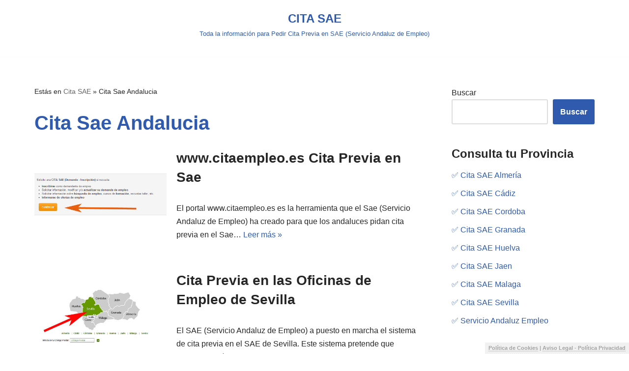

--- FILE ---
content_type: text/html; charset=UTF-8
request_url: https://www.citasae.com/tag/cita-sae-andalucia/
body_size: 8571
content:
<!DOCTYPE html>
<html lang="es" prefix="og: https://ogp.me/ns#">

<head>
	
	<meta charset="UTF-8">
	<meta name="viewport" content="width=device-width, initial-scale=1, minimum-scale=1">
	<link rel="profile" href="http://gmpg.org/xfn/11">
		<style type='text/css'>Default CSS Comment</style>
<!-- Optimización para motores de búsqueda de Rank Math -  https://rankmath.com/ -->
<title>▷ Cita Sae Andalucia &bull; CITA SAE 【2025】</title>
<meta name="robots" content="follow, noindex"/>
<meta property="og:locale" content="es_ES" />
<meta property="og:type" content="article" />
<meta property="og:title" content="▷ Cita Sae Andalucia &bull; CITA SAE 【2025】" />
<meta property="og:url" content="https://www.citasae.com/tag/cita-sae-andalucia/" />
<meta property="og:site_name" content="CITA SAE" />
<meta name="twitter:card" content="summary_large_image" />
<meta name="twitter:title" content="▷ Cita Sae Andalucia &bull; CITA SAE 【2025】" />
<meta name="twitter:label1" content="Entradas" />
<meta name="twitter:data1" content="4" />
<!-- /Plugin Rank Math WordPress SEO -->

<link rel="alternate" type="application/rss+xml" title="CITA SAE &raquo; Feed" href="https://www.citasae.com/feed/" />
<link rel="alternate" type="application/rss+xml" title="CITA SAE &raquo; Feed de los comentarios" href="https://www.citasae.com/comments/feed/" />
<link rel='stylesheet' id='srp-layout-stylesheet-css' href='https://www.citasae.com/wp-content/plugins/special-recent-posts/css/layout.css' type='text/css' media='all' />
<link rel='stylesheet' id='wp-block-library-css' href='https://www.citasae.com/wp-includes/css/dist/block-library/style.min.css' type='text/css' media='all' />
<style id='classic-theme-styles-inline-css' type='text/css'>
/*! This file is auto-generated */
.wp-block-button__link{color:#fff;background-color:#32373c;border-radius:9999px;box-shadow:none;text-decoration:none;padding:calc(.667em + 2px) calc(1.333em + 2px);font-size:1.125em}.wp-block-file__button{background:#32373c;color:#fff;text-decoration:none}
</style>
<style id='global-styles-inline-css' type='text/css'>
body{--wp--preset--color--black: #000000;--wp--preset--color--cyan-bluish-gray: #abb8c3;--wp--preset--color--white: #ffffff;--wp--preset--color--pale-pink: #f78da7;--wp--preset--color--vivid-red: #cf2e2e;--wp--preset--color--luminous-vivid-orange: #ff6900;--wp--preset--color--luminous-vivid-amber: #fcb900;--wp--preset--color--light-green-cyan: #7bdcb5;--wp--preset--color--vivid-green-cyan: #00d084;--wp--preset--color--pale-cyan-blue: #8ed1fc;--wp--preset--color--vivid-cyan-blue: #0693e3;--wp--preset--color--vivid-purple: #9b51e0;--wp--preset--color--neve-link-color: var(--nv-primary-accent);--wp--preset--color--neve-link-hover-color: var(--nv-secondary-accent);--wp--preset--color--nv-site-bg: var(--nv-site-bg);--wp--preset--color--nv-light-bg: var(--nv-light-bg);--wp--preset--color--nv-dark-bg: var(--nv-dark-bg);--wp--preset--color--neve-text-color: var(--nv-text-color);--wp--preset--color--nv-text-dark-bg: var(--nv-text-dark-bg);--wp--preset--color--nv-c-1: var(--nv-c-1);--wp--preset--color--nv-c-2: var(--nv-c-2);--wp--preset--gradient--vivid-cyan-blue-to-vivid-purple: linear-gradient(135deg,rgba(6,147,227,1) 0%,rgb(155,81,224) 100%);--wp--preset--gradient--light-green-cyan-to-vivid-green-cyan: linear-gradient(135deg,rgb(122,220,180) 0%,rgb(0,208,130) 100%);--wp--preset--gradient--luminous-vivid-amber-to-luminous-vivid-orange: linear-gradient(135deg,rgba(252,185,0,1) 0%,rgba(255,105,0,1) 100%);--wp--preset--gradient--luminous-vivid-orange-to-vivid-red: linear-gradient(135deg,rgba(255,105,0,1) 0%,rgb(207,46,46) 100%);--wp--preset--gradient--very-light-gray-to-cyan-bluish-gray: linear-gradient(135deg,rgb(238,238,238) 0%,rgb(169,184,195) 100%);--wp--preset--gradient--cool-to-warm-spectrum: linear-gradient(135deg,rgb(74,234,220) 0%,rgb(151,120,209) 20%,rgb(207,42,186) 40%,rgb(238,44,130) 60%,rgb(251,105,98) 80%,rgb(254,248,76) 100%);--wp--preset--gradient--blush-light-purple: linear-gradient(135deg,rgb(255,206,236) 0%,rgb(152,150,240) 100%);--wp--preset--gradient--blush-bordeaux: linear-gradient(135deg,rgb(254,205,165) 0%,rgb(254,45,45) 50%,rgb(107,0,62) 100%);--wp--preset--gradient--luminous-dusk: linear-gradient(135deg,rgb(255,203,112) 0%,rgb(199,81,192) 50%,rgb(65,88,208) 100%);--wp--preset--gradient--pale-ocean: linear-gradient(135deg,rgb(255,245,203) 0%,rgb(182,227,212) 50%,rgb(51,167,181) 100%);--wp--preset--gradient--electric-grass: linear-gradient(135deg,rgb(202,248,128) 0%,rgb(113,206,126) 100%);--wp--preset--gradient--midnight: linear-gradient(135deg,rgb(2,3,129) 0%,rgb(40,116,252) 100%);--wp--preset--font-size--small: 13px;--wp--preset--font-size--medium: 20px;--wp--preset--font-size--large: 36px;--wp--preset--font-size--x-large: 42px;--wp--preset--spacing--20: 0.44rem;--wp--preset--spacing--30: 0.67rem;--wp--preset--spacing--40: 1rem;--wp--preset--spacing--50: 1.5rem;--wp--preset--spacing--60: 2.25rem;--wp--preset--spacing--70: 3.38rem;--wp--preset--spacing--80: 5.06rem;--wp--preset--shadow--natural: 6px 6px 9px rgba(0, 0, 0, 0.2);--wp--preset--shadow--deep: 12px 12px 50px rgba(0, 0, 0, 0.4);--wp--preset--shadow--sharp: 6px 6px 0px rgba(0, 0, 0, 0.2);--wp--preset--shadow--outlined: 6px 6px 0px -3px rgba(255, 255, 255, 1), 6px 6px rgba(0, 0, 0, 1);--wp--preset--shadow--crisp: 6px 6px 0px rgba(0, 0, 0, 1);}:where(.is-layout-flex){gap: 0.5em;}:where(.is-layout-grid){gap: 0.5em;}body .is-layout-flex{display: flex;}body .is-layout-flex{flex-wrap: wrap;align-items: center;}body .is-layout-flex > *{margin: 0;}body .is-layout-grid{display: grid;}body .is-layout-grid > *{margin: 0;}:where(.wp-block-columns.is-layout-flex){gap: 2em;}:where(.wp-block-columns.is-layout-grid){gap: 2em;}:where(.wp-block-post-template.is-layout-flex){gap: 1.25em;}:where(.wp-block-post-template.is-layout-grid){gap: 1.25em;}.has-black-color{color: var(--wp--preset--color--black) !important;}.has-cyan-bluish-gray-color{color: var(--wp--preset--color--cyan-bluish-gray) !important;}.has-white-color{color: var(--wp--preset--color--white) !important;}.has-pale-pink-color{color: var(--wp--preset--color--pale-pink) !important;}.has-vivid-red-color{color: var(--wp--preset--color--vivid-red) !important;}.has-luminous-vivid-orange-color{color: var(--wp--preset--color--luminous-vivid-orange) !important;}.has-luminous-vivid-amber-color{color: var(--wp--preset--color--luminous-vivid-amber) !important;}.has-light-green-cyan-color{color: var(--wp--preset--color--light-green-cyan) !important;}.has-vivid-green-cyan-color{color: var(--wp--preset--color--vivid-green-cyan) !important;}.has-pale-cyan-blue-color{color: var(--wp--preset--color--pale-cyan-blue) !important;}.has-vivid-cyan-blue-color{color: var(--wp--preset--color--vivid-cyan-blue) !important;}.has-vivid-purple-color{color: var(--wp--preset--color--vivid-purple) !important;}.has-black-background-color{background-color: var(--wp--preset--color--black) !important;}.has-cyan-bluish-gray-background-color{background-color: var(--wp--preset--color--cyan-bluish-gray) !important;}.has-white-background-color{background-color: var(--wp--preset--color--white) !important;}.has-pale-pink-background-color{background-color: var(--wp--preset--color--pale-pink) !important;}.has-vivid-red-background-color{background-color: var(--wp--preset--color--vivid-red) !important;}.has-luminous-vivid-orange-background-color{background-color: var(--wp--preset--color--luminous-vivid-orange) !important;}.has-luminous-vivid-amber-background-color{background-color: var(--wp--preset--color--luminous-vivid-amber) !important;}.has-light-green-cyan-background-color{background-color: var(--wp--preset--color--light-green-cyan) !important;}.has-vivid-green-cyan-background-color{background-color: var(--wp--preset--color--vivid-green-cyan) !important;}.has-pale-cyan-blue-background-color{background-color: var(--wp--preset--color--pale-cyan-blue) !important;}.has-vivid-cyan-blue-background-color{background-color: var(--wp--preset--color--vivid-cyan-blue) !important;}.has-vivid-purple-background-color{background-color: var(--wp--preset--color--vivid-purple) !important;}.has-black-border-color{border-color: var(--wp--preset--color--black) !important;}.has-cyan-bluish-gray-border-color{border-color: var(--wp--preset--color--cyan-bluish-gray) !important;}.has-white-border-color{border-color: var(--wp--preset--color--white) !important;}.has-pale-pink-border-color{border-color: var(--wp--preset--color--pale-pink) !important;}.has-vivid-red-border-color{border-color: var(--wp--preset--color--vivid-red) !important;}.has-luminous-vivid-orange-border-color{border-color: var(--wp--preset--color--luminous-vivid-orange) !important;}.has-luminous-vivid-amber-border-color{border-color: var(--wp--preset--color--luminous-vivid-amber) !important;}.has-light-green-cyan-border-color{border-color: var(--wp--preset--color--light-green-cyan) !important;}.has-vivid-green-cyan-border-color{border-color: var(--wp--preset--color--vivid-green-cyan) !important;}.has-pale-cyan-blue-border-color{border-color: var(--wp--preset--color--pale-cyan-blue) !important;}.has-vivid-cyan-blue-border-color{border-color: var(--wp--preset--color--vivid-cyan-blue) !important;}.has-vivid-purple-border-color{border-color: var(--wp--preset--color--vivid-purple) !important;}.has-vivid-cyan-blue-to-vivid-purple-gradient-background{background: var(--wp--preset--gradient--vivid-cyan-blue-to-vivid-purple) !important;}.has-light-green-cyan-to-vivid-green-cyan-gradient-background{background: var(--wp--preset--gradient--light-green-cyan-to-vivid-green-cyan) !important;}.has-luminous-vivid-amber-to-luminous-vivid-orange-gradient-background{background: var(--wp--preset--gradient--luminous-vivid-amber-to-luminous-vivid-orange) !important;}.has-luminous-vivid-orange-to-vivid-red-gradient-background{background: var(--wp--preset--gradient--luminous-vivid-orange-to-vivid-red) !important;}.has-very-light-gray-to-cyan-bluish-gray-gradient-background{background: var(--wp--preset--gradient--very-light-gray-to-cyan-bluish-gray) !important;}.has-cool-to-warm-spectrum-gradient-background{background: var(--wp--preset--gradient--cool-to-warm-spectrum) !important;}.has-blush-light-purple-gradient-background{background: var(--wp--preset--gradient--blush-light-purple) !important;}.has-blush-bordeaux-gradient-background{background: var(--wp--preset--gradient--blush-bordeaux) !important;}.has-luminous-dusk-gradient-background{background: var(--wp--preset--gradient--luminous-dusk) !important;}.has-pale-ocean-gradient-background{background: var(--wp--preset--gradient--pale-ocean) !important;}.has-electric-grass-gradient-background{background: var(--wp--preset--gradient--electric-grass) !important;}.has-midnight-gradient-background{background: var(--wp--preset--gradient--midnight) !important;}.has-small-font-size{font-size: var(--wp--preset--font-size--small) !important;}.has-medium-font-size{font-size: var(--wp--preset--font-size--medium) !important;}.has-large-font-size{font-size: var(--wp--preset--font-size--large) !important;}.has-x-large-font-size{font-size: var(--wp--preset--font-size--x-large) !important;}
.wp-block-navigation a:where(:not(.wp-element-button)){color: inherit;}
:where(.wp-block-post-template.is-layout-flex){gap: 1.25em;}:where(.wp-block-post-template.is-layout-grid){gap: 1.25em;}
:where(.wp-block-columns.is-layout-flex){gap: 2em;}:where(.wp-block-columns.is-layout-grid){gap: 2em;}
.wp-block-pullquote{font-size: 1.5em;line-height: 1.6;}
</style>
<link rel='stylesheet' id='csscookielaw-css' href='https://www.citasae.com/wp-content/plugins/cookie-law/cookielaw.css' type='text/css' media='all' />
<link rel='stylesheet' id='rpt_front_style-css' href='https://www.citasae.com/wp-content/plugins/related-posts-thumbnails/assets/css/front.css' type='text/css' media='all' />
<link rel='stylesheet' id='neve-style-css' href='https://www.citasae.com/wp-content/themes/neve/style-main-new.min.css' type='text/css' media='all' />
<style id='neve-style-inline-css' type='text/css'>
.nv-meta-list li.meta:not(:last-child):after { content:"/" }.nv-meta-list .no-mobile{
			display:none;
		}.nv-meta-list li.last::after{
			content: ""!important;
		}@media (min-width: 769px) {
			.nv-meta-list .no-mobile {
				display: inline-block;
			}
			.nv-meta-list li.last:not(:last-child)::after {
		 		content: "/" !important;
			}
		}
 :root{ --container: 748px;--postwidth:100%; --primarybtnbg: var(--nv-primary-accent); --primarybtnhoverbg: var(--nv-primary-accent); --primarybtncolor: #fff; --secondarybtncolor: var(--nv-primary-accent); --primarybtnhovercolor: #fff; --secondarybtnhovercolor: var(--nv-primary-accent);--primarybtnborderradius:3px;--secondarybtnborderradius:3px;--secondarybtnborderwidth:3px;--btnpadding:13px 15px;--primarybtnpadding:13px 15px;--secondarybtnpadding:10px 12px; --bodyfontfamily: Arial,Helvetica,sans-serif; --bodyfontsize: 15px; --bodylineheight: 1.6; --bodyletterspacing: 0px; --bodyfontweight: 400; --h1fontsize: 36px; --h1fontweight: 700; --h1lineheight: 1.2; --h1letterspacing: 0px; --h1texttransform: none; --h2fontsize: 28px; --h2fontweight: 700; --h2lineheight: 1.3; --h2letterspacing: 0px; --h2texttransform: none; --h3fontsize: 24px; --h3fontweight: 700; --h3lineheight: 1.4; --h3letterspacing: 0px; --h3texttransform: none; --h4fontsize: 20px; --h4fontweight: 700; --h4lineheight: 1.6; --h4letterspacing: 0px; --h4texttransform: none; --h5fontsize: 16px; --h5fontweight: 700; --h5lineheight: 1.6; --h5letterspacing: 0px; --h5texttransform: none; --h6fontsize: 14px; --h6fontweight: 700; --h6lineheight: 1.6; --h6letterspacing: 0px; --h6texttransform: none;--formfieldborderwidth:2px;--formfieldborderradius:3px; --formfieldbgcolor: var(--nv-site-bg); --formfieldbordercolor: #dddddd; --formfieldcolor: var(--nv-text-color);--formfieldpadding:10px 12px; } .single-post-container .alignfull > [class*="__inner-container"], .single-post-container .alignwide > [class*="__inner-container"]{ max-width:718px } .nv-meta-list{ --avatarsize: 20px; } .single .nv-meta-list{ --avatarsize: 20px; } .nv-is-boxed.nv-comments-wrap{ --padding:20px; } .nv-is-boxed.comment-respond{ --padding:20px; } .global-styled{ --bgcolor: var(--nv-site-bg); } .header-top{ --rowbcolor: var(--nv-light-bg); --color: var(--nv-text-color); --bgcolor: var(--nv-site-bg); } .header-main{ --rowbcolor: var(--nv-light-bg); --color: var(--nv-text-color); --bgcolor: var(--nv-site-bg); } .header-bottom{ --rowbcolor: var(--nv-light-bg); --color: var(--nv-text-color); --bgcolor: var(--nv-site-bg); } .header-menu-sidebar-bg{ --justify: flex-start; --textalign: left;--flexg: 1;--wrapdropdownwidth: auto; --color: var(--nv-text-color); --bgcolor: var(--nv-site-bg); } .header-menu-sidebar{ width: 360px; } .builder-item--logo{ --maxwidth: 120px; --color: var(--nv-primary-accent);--padding:10px 0;--margin:0; --textalign: center;--justify: center; } .builder-item--nav-icon,.header-menu-sidebar .close-sidebar-panel .navbar-toggle{ --borderradius:0; } .builder-item--nav-icon{ --label-margin:0 5px 0 0;;--padding:10px 15px;--margin:0; } .builder-item--primary-menu{ --hovercolor: var(--nv-secondary-accent); --hovertextcolor: var(--nv-text-color); --activecolor: var(--nv-primary-accent); --spacing: 20px; --height: 25px;--padding:0;--margin:0; --fontsize: 1em; --lineheight: 1.6; --letterspacing: 0px; --fontweight: 500; --texttransform: none; --iconsize: 1em; } .hfg-is-group.has-primary-menu .inherit-ff{ --inheritedfw: 500; } .footer-top-inner .row{ grid-template-columns:1fr 1fr 1fr; --valign: flex-start; } .footer-top{ --rowbcolor: var(--nv-light-bg); --color: var(--nv-text-color); --bgcolor: var(--nv-site-bg); } .footer-main-inner .row{ grid-template-columns:1fr 1fr 1fr; --valign: flex-start; } .footer-main{ --rowbcolor: var(--nv-light-bg); --color: var(--nv-text-color); --bgcolor: var(--nv-site-bg); } .footer-bottom-inner .row{ grid-template-columns:1fr; --valign: flex-start; } .footer-bottom{ --rowbcolor: var(--nv-light-bg); --color: var(--nv-text-dark-bg); --bgcolor: var(--nv-dark-bg); } .builder-item--footer-one-widgets{ --padding:0;--margin:0; --textalign: left;--justify: flex-start; } @media(min-width: 576px){ :root{ --container: 992px;--postwidth:100%;--btnpadding:13px 15px;--primarybtnpadding:13px 15px;--secondarybtnpadding:10px 12px; --bodyfontsize: 16px; --bodylineheight: 1.6; --bodyletterspacing: 0px; --h1fontsize: 38px; --h1lineheight: 1.2; --h1letterspacing: 0px; --h2fontsize: 30px; --h2lineheight: 1.2; --h2letterspacing: 0px; --h3fontsize: 26px; --h3lineheight: 1.4; --h3letterspacing: 0px; --h4fontsize: 22px; --h4lineheight: 1.5; --h4letterspacing: 0px; --h5fontsize: 18px; --h5lineheight: 1.6; --h5letterspacing: 0px; --h6fontsize: 14px; --h6lineheight: 1.6; --h6letterspacing: 0px; } .single-post-container .alignfull > [class*="__inner-container"], .single-post-container .alignwide > [class*="__inner-container"]{ max-width:962px } .nv-meta-list{ --avatarsize: 20px; } .single .nv-meta-list{ --avatarsize: 20px; } .nv-is-boxed.nv-comments-wrap{ --padding:30px; } .nv-is-boxed.comment-respond{ --padding:30px; } .header-menu-sidebar-bg{ --justify: flex-start; --textalign: left;--flexg: 1;--wrapdropdownwidth: auto; } .header-menu-sidebar{ width: 360px; } .builder-item--logo{ --maxwidth: 120px;--padding:10px 0;--margin:0; --textalign: center;--justify: center; } .builder-item--nav-icon{ --label-margin:0 5px 0 0;;--padding:10px 15px;--margin:0; } .builder-item--primary-menu{ --spacing: 20px; --height: 25px;--padding:0;--margin:0; --fontsize: 1em; --lineheight: 1.6; --letterspacing: 0px; --iconsize: 1em; } .builder-item--footer-one-widgets{ --padding:0;--margin:0; --textalign: left;--justify: flex-start; } }@media(min-width: 960px){ :root{ --container: 1170px;--postwidth:100%;--btnpadding:13px 15px;--primarybtnpadding:13px 15px;--secondarybtnpadding:10px 12px; --bodyfontsize: 16px; --bodylineheight: 1.7; --bodyletterspacing: 0px; --h1fontsize: 40px; --h1lineheight: 1.1; --h1letterspacing: 0px; --h2fontsize: 32px; --h2lineheight: 1.2; --h2letterspacing: 0px; --h3fontsize: 28px; --h3lineheight: 1.4; --h3letterspacing: 0px; --h4fontsize: 24px; --h4lineheight: 1.5; --h4letterspacing: 0px; --h5fontsize: 20px; --h5lineheight: 1.6; --h5letterspacing: 0px; --h6fontsize: 16px; --h6lineheight: 1.6; --h6letterspacing: 0px; } body:not(.single):not(.archive):not(.blog):not(.search):not(.error404) .neve-main > .container .col, body.post-type-archive-course .neve-main > .container .col, body.post-type-archive-llms_membership .neve-main > .container .col{ max-width: 70%; } body:not(.single):not(.archive):not(.blog):not(.search):not(.error404) .nv-sidebar-wrap, body.post-type-archive-course .nv-sidebar-wrap, body.post-type-archive-llms_membership .nv-sidebar-wrap{ max-width: 30%; } .neve-main > .archive-container .nv-index-posts.col{ max-width: 70%; } .neve-main > .archive-container .nv-sidebar-wrap{ max-width: 30%; } .neve-main > .single-post-container .nv-single-post-wrap.col{ max-width: 70%; } .single-post-container .alignfull > [class*="__inner-container"], .single-post-container .alignwide > [class*="__inner-container"]{ max-width:789px } .container-fluid.single-post-container .alignfull > [class*="__inner-container"], .container-fluid.single-post-container .alignwide > [class*="__inner-container"]{ max-width:calc(70% + 15px) } .neve-main > .single-post-container .nv-sidebar-wrap{ max-width: 30%; } .nv-meta-list{ --avatarsize: 20px; } .single .nv-meta-list{ --avatarsize: 20px; } .nv-is-boxed.nv-comments-wrap{ --padding:40px; } .nv-is-boxed.comment-respond{ --padding:40px; } .header-menu-sidebar-bg{ --justify: flex-start; --textalign: left;--flexg: 1;--wrapdropdownwidth: auto; } .header-menu-sidebar{ width: 360px; } .builder-item--logo{ --maxwidth: 120px;--padding:10px 0;--margin:0; --textalign: center;--justify: center; } .builder-item--nav-icon{ --label-margin:0 5px 0 0;;--padding:10px 15px;--margin:0; } .builder-item--primary-menu{ --spacing: 20px; --height: 25px;--padding:0;--margin:0; --fontsize: 1em; --lineheight: 1.6; --letterspacing: 0px; --iconsize: 1em; } .builder-item--footer-one-widgets{ --padding:0;--margin:0; --textalign: left;--justify: flex-start; } }:root{--nv-primary-accent:#2f5aae;--nv-secondary-accent:#2f5aae;--nv-site-bg:#ffffff;--nv-light-bg:#f4f5f7;--nv-dark-bg:#121212;--nv-text-color:#272626;--nv-text-dark-bg:#ffffff;--nv-c-1:#9463ae;--nv-c-2:#be574b;--nv-fallback-ff:Arial, Helvetica, sans-serif;}
</style>
			<style>
			#related_posts_thumbnails li{
				border-right: 1px solid #DDDDDD;
				background-color: #FFFFFF			}
			#related_posts_thumbnails li:hover{
				background-color: #EEEEEF;
			}
			.relpost_content{
				font-size:	12px;
				color: 		#333333;
			}
			.relpost-block-single{
				background-color: #FFFFFF;
				border-right: 1px solid  #DDDDDD;
				border-left: 1px solid  #DDDDDD;
				margin-right: -1px;
			}
			.relpost-block-single:hover{
				background-color: #EEEEEF;
			}
		</style>

			<style type="text/css" id="wp-custom-css">
			.nav-ul li>a {
    color: var(--nv-primary-accent);
    text-decoration: underline;
}

h1 {
	color: var(--nv-primary-accent);
}

.menu-desktop a {
	background-color: #e9e9e9;
  padding: 6px;
}		</style>
		
		
	<script async src="https://pagead2.googlesyndication.com/pagead/js/adsbygoogle.js?client=ca-pub-2032005840738335" crossorigin="anonymous"></script>
	
</head>

<body  class="archive tag tag-cita-sae-andalucia tag-15  nv-blog-default nv-sidebar-right menu_sidebar_slide_left" id="neve_body"  >
<div class="wrapper">
	
	<header class="header"  >
		<a class="neve-skip-link show-on-focus" href="#content" >
			Saltar al contenido		</a>
		<div id="header-grid"  class="hfg_header site-header">
	
<nav class="header--row header-main hide-on-mobile hide-on-tablet layout-full-contained nv-navbar has-center header--row"
	data-row-id="main" data-show-on="desktop">

	<div
		class="header--row-inner header-main-inner">
		<div class="container">
			<div
				class="row row--wrapper"
				data-section="hfg_header_layout_main" >
				<div class="hfg-slot left"></div><div class="hfg-slot center"><div class="builder-item desktop-center"><div class="item--inner builder-item--logo"
		data-section="title_tagline"
		data-item-id="logo">
	
<div class="site-logo">
	<a class="brand" href="https://www.citasae.com/" title="CITA SAE"
			aria-label="CITA SAE"><div class="nv-title-tagline-wrap"><p class="site-title">CITA SAE</p><small>Toda la información para Pedir Cita Previa en SAE (Servicio Andaluz de Empleo)</small></div></a></div>

	</div>

</div></div><div class="hfg-slot right"></div>							</div>
		</div>
	</div>
</nav>

<div class="header--row header-bottom hide-on-mobile hide-on-tablet layout-full-contained has-center header--row"
	data-row-id="bottom" data-show-on="desktop">

	<div
		class="header--row-inner header-bottom-inner">
		<div class="container">
			<div
				class="row row--wrapper"
				data-section="hfg_header_layout_bottom" >
				<div class="hfg-slot left"></div><div class="hfg-slot center"><div class="builder-item has-nav"><div class="item--inner builder-item--primary-menu has_menu"
		data-section="header_menu_primary"
		data-item-id="primary-menu">
	<div class="nv-nav-wrap">
	<div role="navigation" class="nav-menu-primary"
			aria-label="Menú principal">

		<ul id="nv-primary-navigation-bottom" class="primary-menu-ul nav-ul"></ul>	</div>
</div>

	</div>

</div></div><div class="hfg-slot right"></div>							</div>
		</div>
	</div>
</div>


<nav class="header--row header-main hide-on-desktop layout-full-contained nv-navbar has-center header--row"
	data-row-id="main" data-show-on="mobile">

	<div
		class="header--row-inner header-main-inner">
		<div class="container">
			<div
				class="row row--wrapper"
				data-section="hfg_header_layout_main" >
				<div class="hfg-slot left"></div><div class="hfg-slot center"><div class="builder-item mobile-center tablet-center"><div class="item--inner builder-item--logo"
		data-section="title_tagline"
		data-item-id="logo">
	
<div class="site-logo">
	<a class="brand" href="https://www.citasae.com/" title="CITA SAE"
			aria-label="CITA SAE"><div class="nv-title-tagline-wrap"><p class="site-title">CITA SAE</p><small>Toda la información para Pedir Cita Previa en SAE (Servicio Andaluz de Empleo)</small></div></a></div>

	</div>

</div></div><div class="hfg-slot right"></div>							</div>
		</div>
	</div>
</nav>

<div class="header--row header-bottom hide-on-desktop layout-full-contained has-center header--row"
	data-row-id="bottom" data-show-on="mobile">

	<div
		class="header--row-inner header-bottom-inner">
		<div class="container">
			<div
				class="row row--wrapper"
				data-section="hfg_header_layout_bottom" >
				<div class="hfg-slot left"></div><div class="hfg-slot center"><div class="builder-item tablet-left mobile-left"><div class="item--inner builder-item--nav-icon"
		data-section="header_menu_icon"
		data-item-id="nav-icon">
	<div class="menu-mobile-toggle item-button navbar-toggle-wrapper">
	<button type="button" class=" navbar-toggle"
			value="Menú de navegación"
					aria-label="Menú de navegación ">
					<span class="bars">
				<span class="icon-bar"></span>
				<span class="icon-bar"></span>
				<span class="icon-bar"></span>
			</span>
					<span class="screen-reader-text">Menú de navegación</span>
	</button>
</div> <!--.navbar-toggle-wrapper-->


	</div>

</div></div><div class="hfg-slot right"></div>							</div>
		</div>
	</div>
</div>

<div
		id="header-menu-sidebar" class="header-menu-sidebar menu-sidebar-panel slide_left hfg-pe"
		data-row-id="sidebar">
	<div id="header-menu-sidebar-bg" class="header-menu-sidebar-bg">
		<div class="close-sidebar-panel navbar-toggle-wrapper">
			<button type="button" class="hamburger is-active  navbar-toggle active" 					value="Menú de navegación"
					aria-label="Menú de navegación ">
									<span class="bars">
						<span class="icon-bar"></span>
						<span class="icon-bar"></span>
						<span class="icon-bar"></span>
					</span>
									<span class="screen-reader-text">
				Menú de navegación					</span>
			</button>
		</div>
		<div id="header-menu-sidebar-inner" class="header-menu-sidebar-inner ">
						<div class="builder-item has-nav"><div class="item--inner builder-item--primary-menu has_menu"
		data-section="header_menu_primary"
		data-item-id="primary-menu">
	<div class="nv-nav-wrap">
	<div role="navigation" class="nav-menu-primary"
			aria-label="Menú principal">

		<ul id="nv-primary-navigation-sidebar" class="primary-menu-ul nav-ul"></ul>	</div>
</div>

	</div>

</div>					</div>
	</div>
</div>
<div class="header-menu-sidebar-overlay hfg-ov hfg-pe"></div>
</div>
	</header>

	<style>.is-menu-sidebar .header-menu-sidebar { visibility: visible; }.is-menu-sidebar.menu_sidebar_slide_left .header-menu-sidebar { transform: translate3d(0, 0, 0); left: 0; }.is-menu-sidebar.menu_sidebar_slide_right .header-menu-sidebar { transform: translate3d(0, 0, 0); right: 0; }.is-menu-sidebar.menu_sidebar_pull_right .header-menu-sidebar, .is-menu-sidebar.menu_sidebar_pull_left .header-menu-sidebar { transform: translateX(0); }.is-menu-sidebar.menu_sidebar_dropdown .header-menu-sidebar { height: auto; }.is-menu-sidebar.menu_sidebar_dropdown .header-menu-sidebar-inner { max-height: 400px; padding: 20px 0; }.is-menu-sidebar.menu_sidebar_full_canvas .header-menu-sidebar { opacity: 1; }.header-menu-sidebar .menu-item-nav-search { pointer-events: none; }.header-menu-sidebar .menu-item-nav-search .is-menu-sidebar & { pointer-events: unset; }.nav-ul li:focus-within .wrap.active + .sub-menu { opacity: 1; visibility: visible; }.nav-ul li.neve-mega-menu:focus-within .wrap.active + .sub-menu { display: grid; }.nav-ul li > .wrap { display: flex; align-items: center; position: relative; padding: 0 4px; }.nav-ul:not(.menu-mobile):not(.neve-mega-menu) > li > .wrap > a { padding-top: 1px }</style>

	
	<main id="content" class="neve-main">

	<div class="container archive-container">

		
		<div class="row">
						<div class="nv-index-posts blog col">
				<div class="nv-page-title-wrap nv-big-title" >
	<div class="nv-page-title ">
		<small class="neve-breadcrumbs-wrapper"><nav aria-label="breadcrumbs" class="rank-math-breadcrumb"><span class="label">Estás en</span> <a href="https://www.citasae.com">Cita SAE</a><span class="separator"> &raquo; </span><span class="last">Cita Sae Andalucia</span></nav></small>		<h1>Cita Sae Andalucia</h1>
					</div><!--.nv-page-title-->
</div> <!--.nv-page-title-wrap-->
	<div class="posts-wrapper"><article id="post-19" class="post-19 post type-post status-publish format-standard has-post-thumbnail hentry category-servicio-andaluz-empleo category-cita-sae-almeria category-cita-sae-cadiz category-cita-sae-cordoba category-cita-sae-granada category-cita-sae-huelva category-cita-sae-jaen category-cita-sae-malaga category-cita-sae-sevilla tag-cita-previa-sae tag-cita-previa-sae-telefono tag-cita-sae-andalucia tag-cita-sae-por-internet tag-sae-2 tag-www-citaempleo-es layout-default col-12  nv-non-grid-article ">

	<div class="article-content-col">
		<div class="content">
			<div class="default-post nv-ft-wrap"><div class="nv-post-thumbnail-wrap img-wrap"><a href="https://www.citasae.com/www-citaempleo-es-cita-previa-en-sae/" rel="bookmark" title="www.citaempleo.es Cita Previa en Sae"><img width="500" height="171" src="https://www.citasae.com/wp-content/uploads/2011/11/cita-sae-citaempleo.jpg" class="skip-lazy wp-post-image" alt="Tramitar Cita Previa Servicio Andaluz de Empleo Sae" decoding="async" fetchpriority="high" srcset="https://www.citasae.com/wp-content/uploads/2011/11/cita-sae-citaempleo.jpg 500w, https://www.citasae.com/wp-content/uploads/2011/11/cita-sae-citaempleo-300x102.jpg 300w" sizes="(max-width: 500px) 100vw, 500px" title="www.citaempleo.es Cita Previa en Sae"></a></div><div class="non-grid-content default-layout-content"><h2 class="blog-entry-title entry-title"><a href="https://www.citasae.com/www-citaempleo-es-cita-previa-en-sae/" rel="bookmark">www.citaempleo.es Cita Previa en Sae</a></h2><ul class="nv-meta-list"></ul><div class="excerpt-wrap entry-summary"><p>El portal www.citaempleo.es es la herramienta que el Sae (Servicio Andaluz de Empleo) ha creado para que los andaluces pidan cita previa en el Sae&hellip;&nbsp;<a href="https://www.citasae.com/www-citaempleo-es-cita-previa-en-sae/" class="" rel="bookmark">Leer más &raquo;<span class="screen-reader-text">www.citaempleo.es Cita Previa en Sae</span></a></p>
</div></div></div>		</div>
	</div>
</article>
<article id="post-97" class="post-97 post type-post status-publish format-standard has-post-thumbnail hentry category-cita-sae-sevilla tag-cita-sae-andalucia tag-cita-sae-por-internet tag-cita-sae-prestaciones tag-cita-sae-telefono tag-pedir-cita-sae tag-pedir-cita-sae-sevilla tag-sae-cita-previa tag-sae-empleo tag-www-citaempleo-es layout-default col-12  nv-non-grid-article ">

	<div class="article-content-col">
		<div class="content">
			<div class="default-post nv-ft-wrap"><div class="nv-post-thumbnail-wrap img-wrap"><a href="https://www.citasae.com/cita-previa-en-las-oficinas-de-empleo-de-sevilla/" rel="bookmark" title="Cita Previa en las Oficinas de Empleo de Sevilla"><img width="500" height="206" src="https://www.citasae.com/wp-content/uploads/2011/11/Cita-Previa-Sae-Sevilla.jpg" class=" wp-post-image" alt="Cita Previa Sae Sevilla" decoding="async" srcset="https://www.citasae.com/wp-content/uploads/2011/11/Cita-Previa-Sae-Sevilla.jpg 500w, https://www.citasae.com/wp-content/uploads/2011/11/Cita-Previa-Sae-Sevilla-300x123.jpg 300w" sizes="(max-width: 500px) 100vw, 500px" title="Cita Previa en las Oficinas de Empleo de Sevilla"></a></div><div class="non-grid-content default-layout-content"><h2 class="blog-entry-title entry-title"><a href="https://www.citasae.com/cita-previa-en-las-oficinas-de-empleo-de-sevilla/" rel="bookmark">Cita Previa en las Oficinas de Empleo de Sevilla</a></h2><ul class="nv-meta-list"></ul><div class="excerpt-wrap entry-summary"><p>El SAE (Servicio Andaluz de Empleo) a puesto en marcha el sistema de cita previa en el SAE de Sevilla. Este sistema pretende que los&hellip;&nbsp;<a href="https://www.citasae.com/cita-previa-en-las-oficinas-de-empleo-de-sevilla/" class="" rel="bookmark">Leer más &raquo;<span class="screen-reader-text">Cita Previa en las Oficinas de Empleo de Sevilla</span></a></p>
</div></div></div>		</div>
	</div>
</article>
<article id="post-66" class="post-66 post type-post status-publish format-standard has-post-thumbnail hentry category-cita-sae-almeria tag-cita-previ-sae-alemria-por-internet tag-cita-sae-andalucia tag-cita-sae-elejido tag-pedir-cita-sae tag-pedir-cita-sae-alemeria tag-sae-cita-previa tag-www-citaempleo-es layout-default col-12  nv-non-grid-article ">

	<div class="article-content-col">
		<div class="content">
			<div class="default-post nv-ft-wrap"><div class="nv-post-thumbnail-wrap img-wrap"><a href="https://www.citasae.com/cita-previa-en-el-sae-de-almeria/" rel="bookmark" title="Cita Previa en el SAE de Almería"><img width="550" height="263" src="https://www.citasae.com/wp-content/uploads/2011/11/Cita-previa-sae-almeria.jpg" class=" wp-post-image" alt="Cita previa sae almeria" decoding="async" srcset="https://www.citasae.com/wp-content/uploads/2011/11/Cita-previa-sae-almeria.jpg 550w, https://www.citasae.com/wp-content/uploads/2011/11/Cita-previa-sae-almeria-300x143.jpg 300w" sizes="(max-width: 550px) 100vw, 550px" title="Cita Previa en el SAE de Almería"></a></div><div class="non-grid-content default-layout-content"><h2 class="blog-entry-title entry-title"><a href="https://www.citasae.com/cita-previa-en-el-sae-de-almeria/" rel="bookmark">Cita Previa en el SAE de Almería</a></h2><ul class="nv-meta-list"></ul><div class="excerpt-wrap entry-summary"><p>La Cita Previa en el Sae de Almería ya funciona en algunas oficinas,y  segirá implantándose progresivamente en el resto de Oficinas de empleo que el&hellip;&nbsp;<a href="https://www.citasae.com/cita-previa-en-el-sae-de-almeria/" class="" rel="bookmark">Leer más &raquo;<span class="screen-reader-text">Cita Previa en el SAE de Almería</span></a></p>
</div></div></div>		</div>
	</div>
</article>
<article id="post-7" class="post-7 post type-post status-publish format-standard has-post-thumbnail hentry category-servicio-andaluz-empleo category-cita-sae-almeria category-cita-sae-cadiz category-cita-sae-cordoba category-cita-sae-granada category-cita-sae-huelva category-cita-sae-jaen category-cita-sae-malaga category-cita-sae-sevilla tag-cita-previa-sae tag-cita-sae-andalucia tag-cita-sae-telefono tag-oficina-virtual-sae tag-pedir-cita-sae tag-sae-cita-previa tag-telefono-sae-cita layout-default col-12  nv-non-grid-article ">

	<div class="article-content-col">
		<div class="content">
			<div class="default-post nv-ft-wrap"><div class="nv-post-thumbnail-wrap img-wrap"><a href="https://www.citasae.com/cita-previa-en-sae-servicio-andaluz-de-empleo/" rel="bookmark" title="Cita Previa en Sae Servicio Andaluz de Empleo"><img width="496" height="153" src="https://www.citasae.com/wp-content/uploads/2011/11/Cita-Previa-Sae.jpg" class=" wp-post-image" alt="Cita Previa Sae" decoding="async" loading="lazy" srcset="https://www.citasae.com/wp-content/uploads/2011/11/Cita-Previa-Sae.jpg 496w, https://www.citasae.com/wp-content/uploads/2011/11/Cita-Previa-Sae-300x92.jpg 300w" sizes="(max-width: 496px) 100vw, 496px" title="Cita Previa en Sae Servicio Andaluz de Empleo"></a></div><div class="non-grid-content default-layout-content"><h2 class="blog-entry-title entry-title"><a href="https://www.citasae.com/cita-previa-en-sae-servicio-andaluz-de-empleo/" rel="bookmark">Cita Previa en Sae Servicio Andaluz de Empleo</a></h2><ul class="nv-meta-list"></ul><div class="excerpt-wrap entry-summary"><p>El Servicio Andaluz de Empleo (SAE) está implantando progesivamente la Cita Previa en el Sae, en cada una de las ocho provincias Andaluzas. Esta medida&hellip;&nbsp;<a href="https://www.citasae.com/cita-previa-en-sae-servicio-andaluz-de-empleo/" class="" rel="bookmark">Leer más &raquo;<span class="screen-reader-text">Cita Previa en Sae Servicio Andaluz de Empleo</span></a></p>
</div></div></div>		</div>
	</div>
</article>
</div>				<div class="w-100"></div>
							</div>
			<div class="nv-sidebar-wrap col-sm-12 nv-right blog-sidebar " >
		<aside id="secondary" role="complementary">
		
		<div id="block-2" class="widget widget_block widget_search"><form role="search" method="get" action="https://www.citasae.com/" class="wp-block-search__button-outside wp-block-search__text-button wp-block-search"    ><label class="wp-block-search__label" for="wp-block-search__input-1" >Buscar</label><div class="wp-block-search__inside-wrapper " ><input class="wp-block-search__input" id="wp-block-search__input-1" placeholder="" value="" type="search" name="s" required /><button aria-label="Buscar" class="wp-block-search__button wp-element-button" type="submit" >Buscar</button></div></form></div><div id="categories-2" class="widget widget_categories"><p class="widget-title">Consulta tu Provincia</p>
			<ul>
					<li class="cat-item cat-item-3"><a href="https://www.citasae.com/category/cita-sae-almeria/">✅ Cita SAE Almería</a>
</li>
	<li class="cat-item cat-item-5"><a href="https://www.citasae.com/category/cita-sae-cadiz/">✅ Cita SAE Cádiz</a>
</li>
	<li class="cat-item cat-item-4"><a href="https://www.citasae.com/category/cita-sae-cordoba/">✅ Cita SAE Cordoba</a>
</li>
	<li class="cat-item cat-item-6"><a href="https://www.citasae.com/category/cita-sae-granada/">✅ Cita SAE Granada</a>
</li>
	<li class="cat-item cat-item-7"><a href="https://www.citasae.com/category/cita-sae-huelva/">✅ Cita SAE Huelva</a>
</li>
	<li class="cat-item cat-item-8"><a href="https://www.citasae.com/category/cita-sae-jaen/">✅ Cita SAE Jaen</a>
</li>
	<li class="cat-item cat-item-9"><a href="https://www.citasae.com/category/cita-sae-malaga/">✅ Cita SAE Malaga</a>
</li>
	<li class="cat-item cat-item-10"><a href="https://www.citasae.com/category/cita-sae-sevilla/">✅ Cita SAE Sevilla</a>
</li>
	<li class="cat-item cat-item-1"><a href="https://www.citasae.com/category/servicio-andaluz-empleo/">✅ Servicio Andaluz Empleo</a>
</li>
			</ul>

			</div><div id="text-2" class="widget widget_text">			<div class="textwidget"><!-- CitaSae 250x250 Barra -->
<ins class="adsbygoogle"
     style="display:inline-block;width:250px;height:250px"
     data-ad-client="ca-pub-2032005840738335"
     data-ad-slot="1012404917"></ins>
<script>
     (adsbygoogle = window.adsbygoogle || []).push({});
</script></div>
		</div>
			</aside>
</div>
		</div>
	</div>

</main><!--/.neve-main-->

<footer class="site-footer" id="site-footer"  >
	<div class="hfg_footer">
		<div class="footer--row footer-bottom layout-full-contained"
	id="cb-row--footer-bottom"
	data-row-id="bottom" data-show-on="desktop">
	<div
		class="footer--row-inner footer-bottom-inner footer-content-wrap">
		<div class="container">
			<div
				class="hfg-grid nv-footer-content hfg-grid-bottom row--wrapper row "
				data-section="hfg_footer_layout_bottom" >
				<div class="hfg-slot left"><div class="builder-item desktop-left tablet-left mobile-left"><div class="item--inner builder-item--footer-one-widgets"
		data-section="neve_sidebar-widgets-footer-one-widgets"
		data-item-id="footer-one-widgets">
		<div class="widget-area">
		<div id="block-4" class="widget widget_block widget_text">
<p>Esta web es solo informativa y no pertenece a organismos oficiales. Los datos mostrados son solo informativos y pueden ser erróneos, por lo que se deben contrastar en la web oficial</p>
</div>	</div>
	</div>

</div><div class="builder-item"><div class="item--inner"><div class="component-wrap"><div></div></div></div></div></div>							</div>
		</div>
	</div>
</div>

	</div>
</footer>

</div><!--/.wrapper-->
<script type="text/javascript" id="neve-script-js-extra">
/* <![CDATA[ */
var NeveProperties = {"ajaxurl":"https:\/\/www.citasae.com\/wp-admin\/admin-ajax.php","nonce":"e3a2027857","isRTL":"","isCustomize":""};
/* ]]> */
</script>
<script type="text/javascript" defer src="https://www.citasae.com/wp-content/themes/neve/assets/js/build/modern/frontend.js" id="neve-script-js" async></script>
<script type="text/javascript" id="neve-script-js-after">
/* <![CDATA[ */
	var html = document.documentElement;
	var theme = html.getAttribute('data-neve-theme') || 'light';
	var variants = {"logo":{"light":{"src":false,"srcset":false,"sizes":false},"dark":{"src":false,"srcset":false,"sizes":false},"same":true}};

	function setCurrentTheme( theme ) {
		var pictures = document.getElementsByClassName( 'neve-site-logo' );
		for(var i = 0; i<pictures.length; i++) {
			var picture = pictures.item(i);
			if( ! picture ) {
				continue;
			};
			var fileExt = picture.src.slice((Math.max(0, picture.src.lastIndexOf(".")) || Infinity) + 1);
			if ( fileExt === 'svg' ) {
				picture.removeAttribute('width');
				picture.removeAttribute('height');
				picture.style = 'width: var(--maxwidth)';
			}
			var compId = picture.getAttribute('data-variant');
			if ( compId && variants[compId] ) {
				var isConditional = variants[compId]['same'];
				if ( theme === 'light' || isConditional || variants[compId]['dark']['src'] === false ) {
					picture.src = variants[compId]['light']['src'];
					picture.srcset = variants[compId]['light']['srcset'] || '';
					picture.sizes = variants[compId]['light']['sizes'];
					continue;
				};
				picture.src = variants[compId]['dark']['src'];
				picture.srcset = variants[compId]['dark']['srcset'] || '';
				picture.sizes = variants[compId]['dark']['sizes'];
			};
		};
	};

	var observer = new MutationObserver(function(mutations) {
		mutations.forEach(function(mutation) {
			if (mutation.type == 'attributes') {
				theme = html.getAttribute('data-neve-theme');
				setCurrentTheme(theme);
			};
		});
	});

	observer.observe(html, {
		attributes: true
	});
/* ]]> */
</script>

		<!-- GA Google Analytics @ https://m0n.co/ga -->
		<script async src="https://www.googletagmanager.com/gtag/js?id=G-37SQ6DD9NC"></script>
		<script>
			window.dataLayer = window.dataLayer || [];
			function gtag(){dataLayer.push(arguments);}
			gtag('js', new Date());
			gtag('config', 'G-37SQ6DD9NC');
		</script>

				<div class="cookielaw_wrapper_links cookielaw_bottom">
				<p><span class="clickable" onclick="window.open(&apos;https://www.citasae.com/wp-content/plugins/cookie-law/politica-cookies.php&apos;)">Pol&iacute;tica de Cookies</span>
				| <span class="clickable" onclick="window.open(&apos;https://www.citasae.com/wp-content/plugins/cookie-law/politica-privacidad.php&apos;)">Aviso Legal - Pol&iacute;tica Privacidad</span></p>
			</div>

			<!--<script type="text/javascript">
				jQuery(document).ready(function($){

						if (getCookie('Cookielaw')==null){
								
							$(".cookielaw_wrapper_links").after('<div class="cookielaw_wrapper cookielaw_bottomleft"><p>Utilizando esta web aceptas el uso de cookies no esenciales con fines analíticos y publicitarios, compartiendo información con terceros. <span class="clickable" onclick="window.open(&apos;https://www.citasae.com/wp-content/plugins/cookie-law/politica-cookies.php&apos;)">Ver Pol&iacute;tica de Cookies</span> <button id="cookielaw_btn" class="cookielaw_btn" href="#">Aceptar</button></p></div>');
							
							$('#cookielaw_btn').click(function() {
								var expire = new Date();
								expire.setDate(expire.getDate() + 365); //365 Days
								document.cookie = "Cookielaw=accepted; path=/; expires=" + expire;
								$(".cookielaw_wrapper").fadeOut("fast");
							});

						};
						
				});
				
				
			</script>-->
			</body>

</html>


--- FILE ---
content_type: text/html; charset=utf-8
request_url: https://www.google.com/recaptcha/api2/aframe
body_size: 268
content:
<!DOCTYPE HTML><html><head><meta http-equiv="content-type" content="text/html; charset=UTF-8"></head><body><script nonce="lYAORexsTjoOC0_K-Q_WJw">/** Anti-fraud and anti-abuse applications only. See google.com/recaptcha */ try{var clients={'sodar':'https://pagead2.googlesyndication.com/pagead/sodar?'};window.addEventListener("message",function(a){try{if(a.source===window.parent){var b=JSON.parse(a.data);var c=clients[b['id']];if(c){var d=document.createElement('img');d.src=c+b['params']+'&rc='+(localStorage.getItem("rc::a")?sessionStorage.getItem("rc::b"):"");window.document.body.appendChild(d);sessionStorage.setItem("rc::e",parseInt(sessionStorage.getItem("rc::e")||0)+1);localStorage.setItem("rc::h",'1763894223212');}}}catch(b){}});window.parent.postMessage("_grecaptcha_ready", "*");}catch(b){}</script></body></html>

--- FILE ---
content_type: text/css
request_url: https://www.citasae.com/wp-content/plugins/cookie-law/cookielaw.css
body_size: 784
content:
/***************Comun***********************/
.clickable {cursor:pointer; border-bottom: 1px dotted #a3a3a3;}
.clickable:hover { border-bottom: 1px solid #a3a3a3;}

/***************Cookies Bar****************/
.cookielaw_wrapper {
    position: fixed;
    background-color: rgba(163,163,163,0.80);
    /* For IE 5.5 - 7 */
    filter:progid:DXImageTransform.Microsoft.gradient(startColorstr=#cc000000, endColorstr=#cc000000);
    /* For IE 8*/
    -ms-filter: "progid:DXImageTransform.Microsoft.gradient(startColorstr=#cc000000, endColorstr=#cc000000)";
    padding: 4px 21px;
    margin: 0;
    -webkit-border-radius: 5px;  -moz-border-radius: 5px;  border-radius: 5px;
    z-index: 10000;
}


.cookielaw_wrapper.cookielaw_bottomleft {
    bottom:20px;
    left:30px
}
.cookielaw_wrapper.cookielaw_bottomright {
    bottom:20px;
    right:30px
}

.cookielaw_wrapper p{
    bottom: 30px;
    font-family: "helvetica neue", helvetica, arial, sans-serif;
    font-size: 11px;
    color: #fff;
    margin: 0;
    font-weight: bold;

}
.cookielaw_wrapper a {
    color: #fff;
    border-bottom: dotted thin #eee;
    text-decoration: none;
}
.cookielaw_wrapper a:hover {
    text-decoration: none;
    border-bottom-style: solid;
    color: #ddd;
}


a#fom {border-bottom: 1px dotted;}

button.cookielaw_btn {
  background: #e3e3e3;
  border: 1px solid #bbb;
  -webkit-border-radius: 5px;
  -moz-border-radius: 5px;
  border-radius: 5px;
  -webkit-box-shadow: inset 0 0 1px 1px #f6f6f6;
  -moz-box-shadow: inset 0 0 1px 1px #f6f6f6;
  box-shadow: inset 0 0 1px 1px #f6f6f6;
  color: #333;
  font: bold 12px "helvetica neue", helvetica, arial, sans-serif;
  line-height: 1;
  padding: 5px 0;
  text-align: center;
  text-shadow: 0 1px 0 #fff;
  width: 100px; 
  margin: 0 0 0 20px;
}

  button.cookielaw_btn:hover {
    background: #d9d9d9;
    -webkit-box-shadow: inset 0 0 1px 1px #eaeaea;
    -moz-box-shadow: inset 0 0 1px 1px #eaeaea;
    box-shadow: inset 0 0 1px 1px #eaeaea;
    color: #222;
    cursor: pointer; }

  button.cookielaw_btn:active {
    background: #d0d0d0;
    -webkit-box-shadow: inset 0 0 1px 1px #e3e3e3;
    -moz-box-shadow: inset 0 0 1px 1px #e3e3e3;
    box-shadow: inset 0 0 1px 1px #e3e3e3;
    color: #000; }
	
/***************Links Bar****************/
.cookielaw_wrapper_links {
    position: fixed;
    background-color: #f1f1f1;
    padding: 0px 4px 0px 4px;
    margin: 0;
	text-align: center;
    z-index: 10000;
}


.cookielaw_wrapper_links.cookielaw_bottomfull {
    bottom:0px;
    width: 100%;
}

.cookielaw_wrapper_links.cookielaw_bottom {
    bottom:0px;
    right: 0px
}

.cookielaw_wrapper_links p{
    bottom: 0px;
    font-family: "helvetica neue", helvetica, arial, sans-serif;
    font-size: 10.5px;
    color: #a3a3a3;
    margin: 3px;
    font-weight: bold;

}
.cookielaw_wrapper_links a {
    color: #a3a3a3 !important;
    border-bottom: dotted thin #eee;
    text-decoration: none;
}
.cookielaw_wrapper_links a:hover {
	border-bottom-style: solid;
	text-decoration: underline;
}

/***************button[disabled]********************/

#agree-terms {
	width: auto !important;
}

#commentform input[disabled]:hover, #registerform input[disabled]:hover{
    background-color: #F9F9F9;
    background-image: none;
    background-repeat: repeat-x;
    color: #cacaca;
}


#commentform input[disabled], #registerform input[disabled] {
    cursor: default;
    background-color: #F9F9F9;
    background-image: none;
    background-repeat: repeat-x;
	color: #cacaca;
}

.wpcf7-form input[disabled]:hover, .wpcf7-form input[disabled]:hover{
    background-color: #F9F9F9;
    background-image: none;
    background-repeat: repeat-x;
    color: #cacaca;
}

.wpcf7-form input[disabled], .wpcf7-form input[disabled] {
    cursor: default;
    background-color: #F9F9F9;
    background-image: none;
    background-repeat: repeat-x;
	color: #cacaca;
}